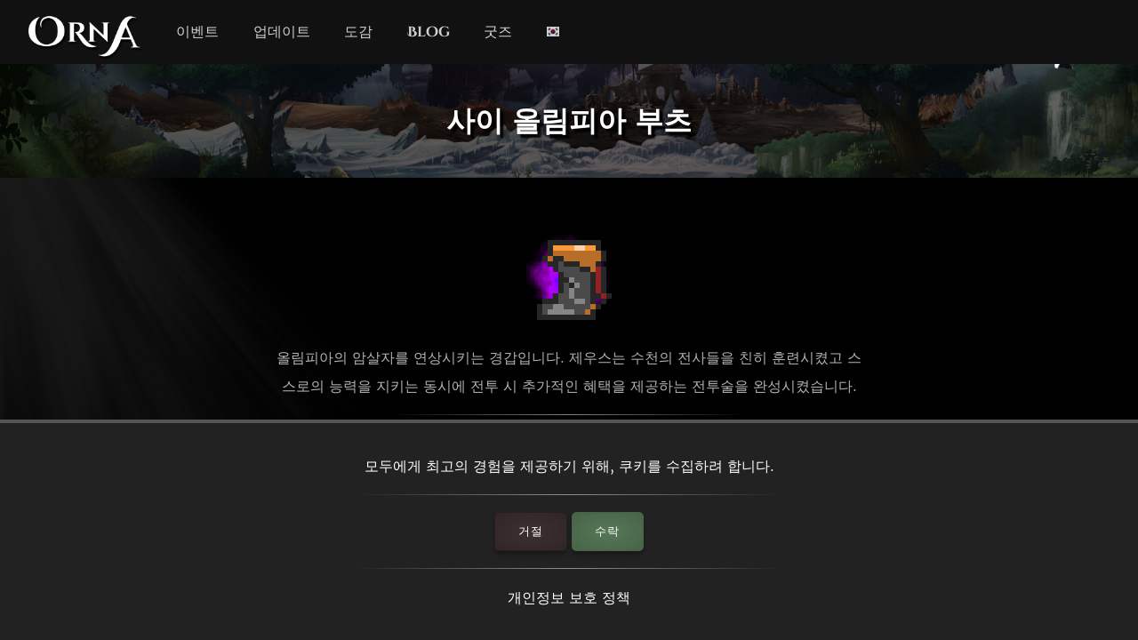

--- FILE ---
content_type: text/html; charset=utf-8
request_url: https://playorna.com/codex/items/psi-olympia-boots/?lang=ko
body_size: 2882
content:
<!doctype html>
<html lang="ko">


<head>
	
	<meta name="google-site-verification" content="uBSAwQ1WFIIyInSl2ELElKwJpWOWjKVhb82XIpgHa5Q" />

	<meta name="viewport" content="width=device-width, initial-scale=1, user-scalable=no">
	<meta http-equiv="Content-Type" content="text/html; charset=utf-8" />
	<meta name="robots" content="index,follow" />
	<meta name="theme-color" content="#000" />
	<meta name="description" content="사이 올림피아 부츠: 올림피아의 암살자를 연상시키는 경갑입니다. 제우스는 수천의 전사들을 친히 훈련시켰고 스스로의 능력을 지키는 동시에 전투 시 추가적인 혜택을 제공하는 전투술을 완성시켰습니다." />
	<meta name="keywords" content="사이 올림피아 부츠,GPS MMO, Location based, RPG, MMORPG, Android, mobile game, geolocation game" />

	
	<meta property="og:title" content="사이 올림피아 부츠 - Orna RPG Series" />
	<meta property="og:description"
		content="사이 올림피아 부츠: 올림피아의 암살자를 연상시키는 경갑입니다. 제우스는 수천의 전사들을 친히 훈련시켰고 스스로의 능력을 지키는 동시에 전투 시 추가적인 혜택을 제공하는 전투술을 완성시켰습니다." />
	<meta property="og:image" content="https://playorna.com/static/" />
	

	<link rel="shortcut icon" href="https://playorna.com/static/img/favicon.png">
	<title>사이 올림피아 부츠 / 도감 / Orna RPG Series | New Old RPGs</title>

	<script>
		window.REALM = '';
		window.APP_VERSION = '';
		window.CONTENT_VERSION = '';
		window.STATIC_URL = '';
		window.LANG_CODE = 'ko';
	</script>

	
	
	<link  rel="stylesheet" href="https://playorna.com/static/vendor-BbLJ9bNe.css" />
<link  rel="stylesheet" href="https://playorna.com/static/web-BZxCBmLY.css" />
<link  rel="stylesheet" href="https://playorna.com/static/fonts-D6dedz7N.css" />
<script type="module" crossorigin="" src="https://playorna.com/static/web-CINBgfHT.js"></script>
<link href="https://playorna.com/static/vendor-CEiNGCrD.js" type="text/javascript" crossorigin="anonymous" rel="modulepreload" as="script" />
<link href="https://playorna.com/static/modulepreload-polyfill-DyFFFdnM.js" type="text/javascript" crossorigin="anonymous" rel="modulepreload" as="script" />
</head>

<body>
	
	<nav id="nav">
		<a class="branding" href="/">
			<img title="Orna: A GPS RPG" src="https://playorna.com/static/img/orna2.png">
		</a>

		<a class="nav-item nav-item-desktop" href="/calendar/"> 이벤트</a>
		<a class="nav-item nav-item-desktop" href="/releases/"> 업데이트</a>
		<a class="nav-item nav-item-desktop" href="/codex/">도감</a>
		<a class="nav-item nav-item-desktop" target="_blank" href="https://blog.ornarpg.com/">Blog</a>
		<a class="nav-item nav-item-desktop" target="_blank" href="https://merch.northernforge.com/"> 굿즈</a>
		<a class="nav-item nav-item-desktop nav-item-lang" id="nav-language-link"><img src="https://playorna.com/static/img/flags/korea.png"></a>

		<div class="mobile-menu-link" id="mobile-menu-link">
			<div class="mobile-menu-link-bar"></div>
			<div class="mobile-menu-link-bar"></div>
			<div class="mobile-menu-link-bar"></div>
		</div>
	</nav>

	<div id="mobile-menu">
		<div class="mobile-menu-item"><a href="/calendar/">이벤트</a></div>
		<div class="mobile-menu-item"><a href="/releases/"> 업데이트</a></div>
		<div class="mobile-menu-item"><a href="/codex/"> 도감</a></div>
		<div class="mobile-menu-item"><a target="_blank" href="https://blog.ornarpg.com/">Blog</a></div>
		<div class="mobile-menu-item"><a target="_blank" href="https://merch.northernforge.com/"> 굿즈</a></div>
		<div class="mobile-menu-item"><a target="_blank" href="https://play.google.com/store/apps/details?id=playorna.com.orna&utm_source=website&utm_medium=website&utm_campaign=website">Google Play</a></div>
		<div class="mobile-menu-item"><a target="_blank" href="https://apps.apple.com/us/app/orna-a-geo-rpg/id1451775309">Apple App Store</a></div>
	</div>

	<div id="language-menu">
		
			<div class="language-menu-item"><a href="?lang=en">
				<img src="https://playorna.com/static/img/flags/us.png">
				English
			</a></div>
		
			<div class="language-menu-item"><a href="?lang=en-gb">
				<img src="https://playorna.com/static/img/flags/uk.png">
				English (UK)
			</a></div>
		
			<div class="language-menu-item"><a href="?lang=en-ca">
				<img src="https://playorna.com/static/img/flags/canada.png">
				English (CA)
			</a></div>
		
			<div class="language-menu-item"><a href="?lang=en-au">
				<img src="https://playorna.com/static/img/flags/australia.png">
				English (AU)
			</a></div>
		
			<div class="language-menu-item"><a href="?lang=fr">
				<img src="https://playorna.com/static/img/flags/france.png">
				Français
			</a></div>
		
			<div class="language-menu-item"><a href="?lang=es">
				<img src="https://playorna.com/static/img/flags/spain.png">
				Español
			</a></div>
		
			<div class="language-menu-item"><a href="?lang=de">
				<img src="https://playorna.com/static/img/flags/germany.png">
				Deutsch
			</a></div>
		
			<div class="language-menu-item"><a href="?lang=ru">
				<img src="https://playorna.com/static/img/flags/russia.png">
				Русский
			</a></div>
		
			<div class="language-menu-item"><a href="?lang=pt-br">
				<img src="https://playorna.com/static/img/flags/brasil.png">
				Português
			</a></div>
		
			<div class="language-menu-item"><a href="?lang=id">
				<img src="https://playorna.com/static/img/flags/indonesia.png">
				Bahasa Indonesia
			</a></div>
		
			<div class="language-menu-item"><a href="?lang=zh-hant">
				<img src="https://playorna.com/static/img/flags/taiwan.png">
				繁體中文
			</a></div>
		
			<div class="language-menu-item"><a href="?lang=zh-hans">
				<img src="https://playorna.com/static/img/flags/china.png">
				简体中文
			</a></div>
		
			<div class="language-menu-item"><a href="?lang=pl">
				<img src="https://playorna.com/static/img/flags/poland.png">
				Polski
			</a></div>
		
			<div class="language-menu-item"><a href="?lang=ro">
				<img src="https://playorna.com/static/img/flags/romania.png">
				Română
			</a></div>
		
			<div class="language-menu-item"><a href="?lang=hu">
				<img src="https://playorna.com/static/img/flags/hungary.png">
				Magyar
			</a></div>
		
			<div class="language-menu-item"><a href="?lang=uk">
				<img src="https://playorna.com/static/img/flags/ukraine.png">
				Українська мова
			</a></div>
		
			<div class="language-menu-item"><a href="?lang=it">
				<img src="https://playorna.com/static/img/flags/italy.png">
				Italiano
			</a></div>
		
			<div class="language-menu-item"><a href="?lang=cs">
				<img src="https://playorna.com/static/img/flags/czech.png">
				Čeština
			</a></div>
		
			<div class="language-menu-item"><a href="?lang=ko">
				<img src="https://playorna.com/static/img/flags/korea.png">
				한국어
			</a></div>
		
			<div class="language-menu-item"><a href="?lang=vi">
				<img src="https://playorna.com/static/img/flags/vietnam.png">
				Tiếng Việt
			</a></div>
		
			<div class="language-menu-item"><a href="?lang=nl">
				<img src="https://playorna.com/static/img/flags/netherlands.png">
				Nederlands
			</a></div>
		
			<div class="language-menu-item"><a href="?lang=ja">
				<img src="https://playorna.com/static/img/flags/japan.png">
				日本語
			</a></div>
		
			<div class="language-menu-item"><a href="?lang=nb">
				<img src="https://playorna.com/static/img/flags/norway.png">
				Norsk bokmål
			</a></div>
		
	</div>

	<div class="hero smaller">
		<h1 class="herotext">사이 올림피아 부츠</h1>
	</div>

	<div id="cookie-banner">
		<div class="wraps">
			모두에게 최고의 경험을 제공하기 위해, 쿠키를 수집하려 합니다.
			<hr>
			<div>
				<a id="cookie-banner-decline" class="button" target="_blank" href="#">거절</a>
				<a id="cookie-banner-accept" class="button button-cta" target="_blank" href="#">수락</a>
			</div>
			<hr>
			<a target="_blank" href="/privacy/">개인정보 보호 정책</a>
		</div>
	</div>

	
	<div class="wraps">
		
	<div class="page">
		<div class="codex-page">
			<div class="codex-page-icon">
				<img class="legendary" src="https://playorna.com/static/img/armor/victors_boots.png">
			</div>

			<pre class="codex-page-description">올림피아의 암살자를 연상시키는 경갑입니다. 제우스는 수천의 전사들을 친히 훈련시켰고 스스로의 능력을 지키는 동시에 전투 시 추가적인 혜택을 제공하는 전투술을 완성시켰습니다.</pre>
			<hr>

			
			<div class="codex-page-meta">
				<span class="exotic">이그조틱</span>
			</div>
			

			<div class="codex-page-meta">
				등급: &#9733;9
			</div>

			<div class="codex-page-meta">
				희귀도: <span class="legendary-text">레전더리</span>
			</div>

			<div class="codex-page-meta">
				사용 조건: 도적 계열 직업
			</div>

			
			<div class="codex-page-meta">
				장소: 다리 방어구
			</div>
			

			

			

			<div class="codex-stats">
				
				
				
				<div class="codex-stat">
					방어: 158
				</div>
				
				
				<div class="codex-stat">
					저항: 158
				</div>
				
				
				<div class="codex-stat">
					체력: 288
				</div>
				
				
				
				<div class="codex-stat">
					민첩: 108
				</div>
				
				
				<div class="codex-stat">
					치명: 1%
				</div>
				
				
				
				<div class="codex-stat">
					예지력: 36
				</div>
				
				
				
				<div class="codex-stat">
					장식 슬롯: 4
				</div>
				
				
				
			</div>

			

			
				<hr>
				

				
					<h4>부여 효과(자신):</h4>
					
						<div>
							<div class="drop">
								<img src="https://playorna.com/static/img/statuses/attack_up_temp.png">
								<span>T. 공격 ↑ (7%)</span>
							</div>
						</div>
					
						<div>
							<div class="drop">
								<img src="https://playorna.com/static/img/statuses/magic_defense_up_temp.png">
								<span>T. 저항 ↑ (7%)</span>
							</div>
						</div>
					
						<div>
							<div class="drop">
								<img src="https://playorna.com/static/img/statuses/dex_up.png">
								<span>민첩 ↑ (7%)</span>
							</div>
						</div>
					
				

				

				
					<h4>면역:</h4>
					
						<div>
							<div class="drop">
								<img src="https://playorna.com/static/img/statuses/attack_down_temp.png">
								<span>T. 공격 ↓</span>
							</div>
						</div>
					
						<div>
							<div class="drop">
								<img src="https://playorna.com/static/img/statuses/magic_defense_down_temp.png">
								<span>T. 저항 ↓</span>
							</div>
						</div>
					
				
			

			
				<hr>
				<h4>드롭 몬스터:</h4>

				

				
					<div>
						<a class="drop" href="/codex/raids/zeus/">
							<img src="https://playorna.com/static/img/bosses/zeus.png">
							<span>제우스</span>
						</a>
					</div>
				
			

			
				<hr>
				<h4>강화 재료:</h4>

				
					<div>
						<a class="drop" href="/codex/items/silver/">
							<img src="https://playorna.com/static/img/materials/silver.png">
							<span>은</span>
						</a>
					</div>
				
					<div>
						<a class="drop" href="/codex/items/greater-soul/">
							<img src="https://playorna.com/static/img/materials/greater_soul.png">
							<span>그레이트 소울</span>
						</a>
					</div>
				
					<div>
						<a class="drop" href="/codex/items/lightningstone/">
							<img src="https://playorna.com/static/img/materials/lightning_stone.png">
							<span>라이트닝스톤</span>
						</a>
					</div>
				
			

		</div>
		<a href="/codex/items/" class="codex-link">
			&larr; 돌아가기
		</a>
	</div>

	</div>
	

	<footer>
		<div class="footer-column">
			<a class="footer-link" href="/">홈</a>
			<a class="footer-link" href="/calendar/">이벤트 일정</a>
			<a class="footer-link" href="/releases/">릴리즈 노트</a>
			<a class="footer-link" href="/travelers-guild/">여행자 길드</a>
			<a class="footer-link" target="_blank" href="https://blog.ornarpg.com/">블로그</a>
			<a class="footer-link" target="_blank" href="https://merch.northernforge.com/">굿즈</a>
		</div>

		<div class="footer-column">

			<a class="footer-link" target="_blank" href="https://www.reddit.com/r/OrnaRPG/">Reddit</a>
			<a class="footer-link" target="_blank" href="https://www.facebook.com/ornarpg/">Facebook</a>
			<a class="footer-link" target="_blank" href="https://www.twitter.com/OrnaRPG/">Twitter</a>

			<div class="sep"></div>

			<a class="footer-link" href="/terms/">이용 약관</a>
			<a class="footer-link" href="/privacy/">개인정보 보호 정책</a>
			<a class="footer-link" href="/attributions/">제작자 & 기여자</a>

			<div class="sep"></div>

			<div>&copy; 2026 <a href="https://northernforge.com" target="_blank">Northern Forge Studios Inc</a></div>

			<div class="sep"></div>
			<div>Made in Canada &#127809;</div>

			<div class="footer-ctas">
				<a target="_blank" title="Download from Google Play" href="https://play.google.com/store/apps/details?id=playorna.com.orna&utm_source=website&utm_medium=website&utm_campaign=website">
					<img class="google-play-badge" src="https://playorna.com/static/img/google-play-badge.png">
				</a>
	
				<a target="_blank" title="Download from the App Store" href="https://apps.apple.com/us/app/orna-a-geo-rpg/id1451775309">
					<img class="google-play-badge" src="https://playorna.com/static/img/app-store-badge.png">
				</a>
			</div>

			<div class="sep"></div>

			<a href="https://northernforge.com" target="_blank">
				<img src="https://playorna.com/static/img/northern_forge_small.png">
			</a>
		</div>
	</footer>

	<script async src="https://www.googletagmanager.com/gtag/js?id=G-3WHS7L428Y"></script>
	
</body>

</html>
